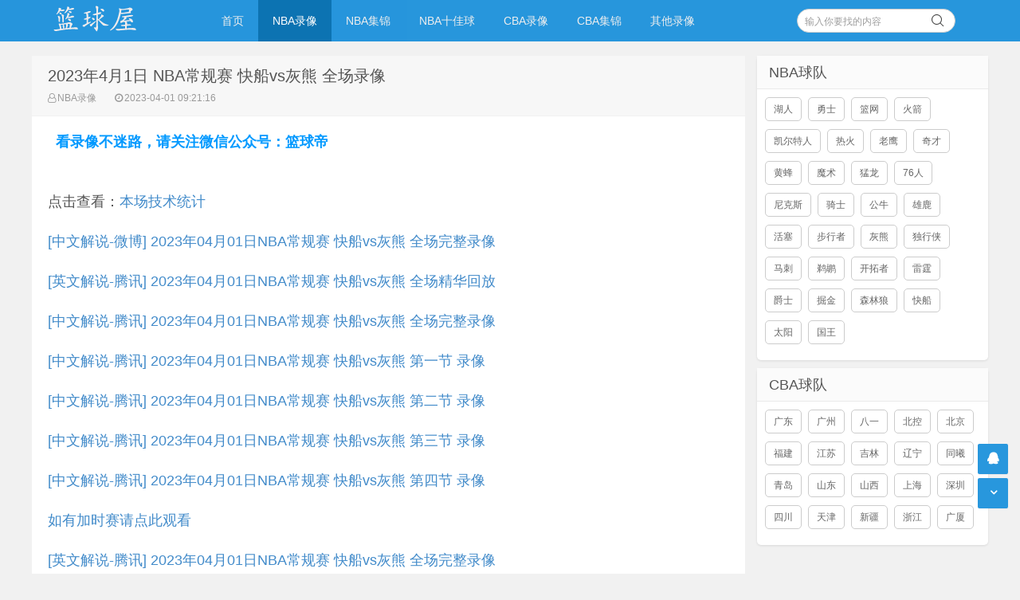

--- FILE ---
content_type: text/html
request_url: https://lanqiuwu.com/nbalx/28804.html
body_size: 3713
content:
<!doctype html>
<html>
<head>
<meta name="viewport" content="width=device-width,initial-scale=1,maximum-scale=1,user-scalable=no" />
<meta http-equiv="Content-Type" content="text/html;charset=utf-8" />
<meta http-equiv="Cache-Control" content="no-transform" />
<meta http-equiv="Cache-Control" content="no-siteapp" />
<meta name="applicable-device" content="pc,mobile" />
<meta name="apple-mobile-web-app-title" content="NBA录像吧" />
<meta name="apple-mobile-web-app-capable" content="yes" />
<meta name="apple-mobile-web-app-status-bar-style" content="black" />
<title>2023年4月1日 NBA常规赛 快船vs灰熊 全场录像-篮球屋</title>
<meta content="NBA常规赛,快船,灰熊" name="keywords">
<meta content="观看高清4月1日 NBA常规赛 快船vs灰熊 全场录像就在篮球屋" name="description">
<link rel="stylesheet" href="/skin/style/css/style.css" type="text/css" media="all" />
<script src="/skin/style/js/jquery-2.2.4.min.js" type="text/javascript"></script>
<script src="/skin/style/js/jquery-ias.min.js"></script>
<script src="/skin/style/js/swiper.min.js" type="text/javascript"></script>
<link rel="stylesheet" href="/skin/style/css/swiper.min.css" type="text/css" media="all" />
<link rel="canonical" href="/nbalx/28804.html" />
<script src="/my3.js" type="text/javascript"></script>
<script>
var _hmt = _hmt || [];
(function() {
  var hm = document.createElement("script");
  hm.src = "https://hm.baidu.com/hm.js?6c546cd7a80dce531877f9e754a506c1";
  var s = document.getElementsByTagName("script")[0]; 
  s.parentNode.insertBefore(hm, s);
})();
</script>
</head>
<body class="home blog">
<div class="placeholder"></div>
<header class="header">
  <div  class="navbar">
    <h1 class="logo"> <a href="/" title="NBA录像">NBA录像吧</a> </h1>
    <div class="nav_box"> <span class="navicon"></span> </div>
    <div class="nav-search"> <i class="fa fa-search"></i> </div>
    <ul id="monavber" class="nav" data-type="index" data-infoid="">
      <li id="nvabar-item-index" class=""><a href="/" title="NBA录像吧">首页</a></li>
<li id="navbar-category-1" class="current-menu-item"><a href="/nbalx/" title="NBA录像">NBA录像</a></li><li id="navbar-category-1" class=""><a href="/nbajijin/" title="NBA集锦">NBA集锦</a></li><li id="navbar-category-1" class=""><a href="/nbatop10/" title="NBA十佳球">NBA十佳球</a></li><li id="navbar-category-1" class=""><a href="/cbalx/" title="CBA录像">CBA录像</a></li><li id="navbar-category-1" class=""><a href="/cbajijin/" title="CBA集锦">CBA集锦</a></li><li id="navbar-category-1" class=""><a href="/lanqiulx/" title="其他录像">其他录像</a></li>    </ul>
    <div class="menu pull-right">
       <form onsubmit="return checkSearchForm()" method="post" name="searchform" action="/e/search/index.php" >
        <input class="search-input" name="keyboard" id="search-keyword" type="text" required placeholder=" 输入你要找的内容" />
        <button type="submit" class="searchbtn" title="搜一下！"> <i class="fa"></i> </button>
        <input type="hidden" value="title" name="show">
        <input type="hidden" value="1" name="tempid">
        <input type="hidden" value="news" name="tbname">
        <input name="mid" value="1" type="hidden">
        <input name="dopost" value="search" type="hidden">
      </form>
    </div>
  </div>
</header>
<section class="container">
  <div class="content-wrap">
    <div class="content">
      <header class="article-header">
        <h2>2023年4月1日 NBA常规赛 快船vs灰熊 全场录像</h2>
        <div class="meta"> <span class="muted"><i class="fa fa-user-o"></i><a href="/nbalx/" target="_blank">NBA录像</a></span> <span class="muted"><i class="fa fa-clock-o"></i>2023-04-01 09:21:16</span> </div>
      </header>
      <article class="article-content" id="yzmcms_viewer">
<script type="text/javascript">
  contentup();
</script>
        
<p><p>点击查看：<a target=_blank href=https://slamdunk.sports.sina.cn/nano/game?livetype=nba&matchid=2023040129>本场技术统计</a>
</p>
<p>
	<a href="https://weibo.com/3839422183/MzYFAvKS1" target="_blank">[中文解说-微博] 2023年04月01日NBA常规赛 快船vs灰熊 全场完整录像</a></p>

<p>
	<a href="https://v.qq.com/x/cover/mzc0020055sz8o7/s0045tsijs0.html" target="_blank">[英文解说-腾讯] 2023年04月01日NBA常规赛 快船vs灰熊 全场精华回放</a></p>

<p>
	<a href="https://v.qq.com/x/cover/mzc0020055sz8o7/s0045ef1go6.html" target="_blank">[中文解说-腾讯] 2023年04月01日NBA常规赛 快船vs灰熊 全场完整录像</a></p>

<p>
	<a href="https://v.qq.com/x/cover/mzc0020055sz8o7/z0045z1ttsc.html" target="_blank">[中文解说-腾讯] 2023年04月01日NBA常规赛 快船vs灰熊 第一节 录像</a></p>

<p>
	<a href="https://v.qq.com/x/cover/mzc0020055sz8o7/t004576v6e4.html" target="_blank">[中文解说-腾讯] 2023年04月01日NBA常规赛 快船vs灰熊 第二节 录像</a></p>

<p>
	<a href="https://v.qq.com/x/cover/mzc0020055sz8o7/q0045pma2gq.html" target="_blank">[中文解说-腾讯] 2023年04月01日NBA常规赛 快船vs灰熊 第三节 录像</a></p>

<p>
	<a href="https://v.qq.com/x/cover/mzc0020055sz8o7/k0045m5wex6.html" target="_blank">[中文解说-腾讯] 2023年04月01日NBA常规赛 快船vs灰熊 第四节 录像</a></p>

<p>
	<a href="http://www.lanqiudi.comhttps://www.lanqiuwu.com/nbalx/" target="_blank">如有加时赛请点此观看</a></p>

<p>
	<a href="https://v.qq.com/x/cover/mzc0020055sz8o7/i0045b723vi.html" target="_blank">[英文解说-腾讯] 2023年04月01日NBA常规赛 快船vs灰熊 全场完整录像</a></p>

<p>
	<a href="https://v.qq.com/x/cover/mzc0020055sz8o7/b00455sk8ay.html" target="_blank">[英文解说-腾讯] 2023年04月01日NBA常规赛 快船vs灰熊 第一节 录像</a></p>

<p>
	<a href="https://v.qq.com/x/cover/mzc0020055sz8o7/u0045nesi2y.html" target="_blank">[英文解说-腾讯] 2023年04月01日NBA常规赛 快船vs灰熊 第二节 录像</a></p>

<p>
	<a href="https://v.qq.com/x/cover/mzc0020055sz8o7/s0045wog8m4.html" target="_blank">[英文解说-腾讯] 2023年04月01日NBA常规赛 快船vs灰熊 第三节 录像</a></p>

<p>
	<a href="https://v.qq.com/x/cover/mzc0020055sz8o7/t0045fs4wuu.html" target="_blank">[英文解说-腾讯] 2023年04月01日NBA常规赛 快船vs灰熊 第四节 录像</a></p>

<p>
	<a href="http://www.lanqiudi.comhttps://www.lanqiuwu.com/nbalx/" target="_blank">如有加时赛请点此观看</a></p>
<p></p>
<script type="text/javascript">
  contentdown;
</script> </p>
<script type="text/javascript">
  contentdown();
</script> 
            <p class="tag">相关标签：<a href="/qiudui/NBAchangguisai/" title="NBA常规赛" class="c1" target="_blank">NBA常规赛</a> <a href="/qiudui/kuaichuan/" title="快船" class="c1" target="_blank">快船</a> <a href="/qiudui/huixiong/" title="灰熊" class="c1" target="_blank">灰熊</a> </p>
        <div class="pagenavi clearfix">
        <div class="pages">  </div>
        </div>
        <div class="art-copyright br mb">

          <div>本站所有视频链接均由网友提供，并链接到其他网站播放。</div>
        </div>
      </article>
      <nav class="article-nav"> <span class="article-nav-prev">上一篇：<a href='/nbalx/28801.html'>2023年4月1日 NBA常规赛 尼克斯vs骑士 全场录像</a></span> <span class="article-nav-next">下一篇：<a href='/nbalx/28805.html'>2023年4月1日 NBA常规赛 活塞vs火箭 全场录像</a></span> </nav>
      <div class="related-post">
        <h6>相关推荐</h6>
        <ul class="related-box clearfix">
          <li> <a href="/nbalx/30027.html" title="2023年10月13日NBA季前赛 灰熊vs老鹰 全场录像"><img src="/skin/style/images/notimg.gif" alt="2023年10月13日NBA季前赛 灰熊vs老鹰 全场录像"><span>2023年10月13日NBA季前赛 灰熊vs老鹰 全场录像</span></a> </li><li> <a href="/nbajijin/30026.html" title="2023年10月13日 NBA季前赛 灰熊vs老鹰 全场集锦"><img src="/skin/style/images/notimg.gif" alt="2023年10月13日 NBA季前赛 灰熊vs老鹰 全场集锦"><span>2023年10月13日 NBA季前赛 灰熊vs老鹰 全场集锦</span></a> </li><li> <a href="/nbajijin/30015.html" title="2023年10月11日 NBA季前赛 爵士vs快船 全场集锦"><img src="/skin/style/images/notimg.gif" alt="2023年10月11日 NBA季前赛 爵士vs快船 全场集锦"><span>2023年10月11日 NBA季前赛 爵士vs快船 全场集锦</span></a> </li><li> <a href="/nbajijin/30004.html" title="2023年10月11日 NBA季前赛 雄鹿vs灰熊 全场集锦"><img src="/skin/style/images/notimg.gif" alt="2023年10月11日 NBA季前赛 雄鹿vs灰熊 全场集锦"><span>2023年10月11日 NBA季前赛 雄鹿vs灰熊 全场集锦</span></a> </li><li> <a href="/nbalx/30009.html" title="2023年10月11日NBA季前赛 雄鹿vs灰熊 全场录像"><img src="/skin/style/images/notimg.gif" alt="2023年10月11日NBA季前赛 雄鹿vs灰熊 全场录像"><span>2023年10月11日NBA季前赛 雄鹿vs灰熊 全场录像</span></a> </li><li> <a href="/nbalx/29990.html" title="2023年10月9日NBA季前赛 爵士vs快船 全场录像"><img src="/skin/style/images/notimg.gif" alt="2023年10月9日NBA季前赛 爵士vs快船 全场录像"><span>2023年10月9日NBA季前赛 爵士vs快船 全场录像</span></a> </li><li> <a href="/nbajijin/29988.html" title="2023年10月9日 NBA季前赛 爵士vs快船 全场集锦"><img src="/skin/style/images/notimg.gif" alt="2023年10月9日 NBA季前赛 爵士vs快船 全场集锦"><span>2023年10月9日 NBA季前赛 爵士vs快船 全场集锦</span></a> </li><li> <a href="/nbalx/29987.html" title="2023年10月9日NBA季前赛 步行者vs灰熊 全场录像"><img src="/skin/style/images/notimg.gif" alt="2023年10月9日NBA季前赛 步行者vs灰熊 全场录像"><span>2023年10月9日NBA季前赛 步行者vs灰熊 全场录像</span></a> </li><li> <a href="/nbajijin/29984.html" title="2023年10月9日 NBA季前赛 步行者vs灰熊 全场集锦"><img src="/skin/style/images/notimg.gif" alt="2023年10月9日 NBA季前赛 步行者vs灰熊 全场集锦"><span>2023年10月9日 NBA季前赛 步行者vs灰熊 全场集锦</span></a> </li><li> <a href="/lanqiulx/29671.html" title="2023年8月22日 晋江国际男篮精英赛 约旦vs南苏丹 全场录像"><img src="/skin/style/images/notimg.gif" alt="2023年8月22日 晋江国际男篮精英赛 约旦vs南苏丹 全场录像"><span>2023年8月22日 晋江国际男篮精英赛 约旦vs南苏丹 全场</span></a> </li>        </ul>
      </div>
    </div>
    <aside class="sidebar"> 
      <div class="widget">
        <h3 class="widget_tit">NBA球队</h3>
        <div class="tag_list">
          <ul>
		  <li> <a href="/qiudui/huren/" target="_self">湖人</a></li>
<li> <a href="/qiudui/yongshi/" target="_self">勇士</a></li>
<li> <a href="/qiudui/lanwang/" target="_self">篮网</a></li>
<li> <a href="/qiudui/huojian/" target="_self">火箭</a></li>
<li> <a href="/qiudui/kaiorteren/" target="_self">凯尔特人</a></li>
<li> <a href="/qiudui/rehuo/" target="_self">热火</a></li>
<li> <a href="/qiudui/laoying/" target="_self">老鹰</a></li>
<li> <a href="/qiudui/qicai/" target="_self">奇才</a></li>
<li> <a href="/qiudui/huangfeng/" target="_self">黄蜂</a></li>
<li> <a href="/qiudui/moshu/" target="_self">魔术</a></li>
<li> <a href="/qiudui/menglong/" target="_self">猛龙</a></li>
<li> <a href="/qiudui/76ren/" target="_self">76人</a></li>
<li> <a href="/qiudui/nikesi/" target="_self">尼克斯</a></li>
<li> <a href="/qiudui/qishi/" target="_self">骑士</a></li>
<li> <a href="/qiudui/gongniu/" target="_self">公牛</a></li>
<li> <a href="/qiudui/xionglu/" target="_self">雄鹿</a></li>
<li> <a href="/qiudui/huosai/" target="_self">活塞</a></li>
<li> <a href="/qiudui/buxingzhe/" target="_self">步行者</a></li>
<li> <a href="/qiudui/huixiong/" target="_self">灰熊</a></li>
<li> <a href="/qiudui/duxingxia/" target="_self">独行侠</a></li>
<li> <a href="/qiudui/maci/" target="_self">马刺</a></li>
<li> <a href="/qiudui/tihu/" target="_self">鹈鹕</a></li>
<li> <a href="/qiudui/kaituozhe/" target="_self">开拓者</a></li>
<li> <a href="/qiudui/leiting/" target="_self">雷霆</a></li>
<li> <a href="/qiudui/jueshi/" target="_self">爵士</a></li>
<li> <a href="/qiudui/juejin/" target="_self">掘金</a></li>
<li> <a href="/qiudui/senlinlang/" target="_self">森林狼</a></li>
<li> <a href="/qiudui/kuaichuan/" target="_self">快船</a></li>
<li> <a href="/qiudui/taiyang/" target="_self">太阳</a></li>
<li> <a href="/qiudui/guowang/" target="_self">国王</a></li>
          </ul>
        </div>
      </div>
      <div class="widget">
        <h3 class="widget_tit">CBA球队</h3>
        <div class="tag_list">
          <ul>
<li> <a href="/qiudui/guangdong/" target="_self">广东</a></li>
<li> <a href="/qiudui/guangzhou/" target="_self">广州</a></li>
<li> <a href="/qiudui/bayi/" target="_self">八一</a></li>
<li> <a href="/qiudui/beikong/" target="_self">北控</a></li>
<li> <a href="/qiudui/beijing/" target="_self">北京</a></li>
<li> <a href="/qiudui/fujian/" target="_self">福建</a></li>
<li> <a href="/qiudui/jiangsu/" target="_self">江苏</a></li>
<li> <a href="/qiudui/jilin/" target="_self">吉林</a></li>
<li> <a href="/qiudui/liaoning/" target="_self">辽宁</a></li>
<li> <a href="/qiudui/tongxi/" target="_self">同曦</a></li>
<li> <a href="/qiudui/qingdao/" target="_self">青岛</a></li>
<li> <a href="/qiudui/shandong/" target="_self">山东</a></li>
<li> <a href="/qiudui/shanxi/" target="_self">山西</a></li>
<li> <a href="/qiudui/shanghai/" target="_self">上海</a></li>
<li> <a href="/qiudui/shenzhen/" target="_self">深圳</a></li>
<li> <a href="/qiudui/sichuan/" target="_self">四川</a></li>
<li> <a href="/qiudui/tianjin/" target="_self">天津</a></li>
<li> <a href="/qiudui/xinjiang/" target="_self">新疆</a></li>
<li> <a href="/qiudui/zhejiang/" target="_self">浙江</a></li>
<li> <a href="/qiudui/guangxia/" target="_self">广厦</a></li>
          </ul>
        </div>
      </div>
    </aside>
  </div>
</section>
<footer class="footer">
  <div class="footer-inner">
    <div style="padding:0 20px;overflow:hidden;">
      <div class="copyright"> <a href="https://www.lanqiuwu.com/" target="_blank">© 2019-2022 篮球屋</a> Powered By <a href="https://www.lanqiuwu.com/" target="_blank">篮球屋</a> · <a href="http://beian.miit.gov.cn/" target="_blank"  style="color:#999999">琼ICP备18004885号-5</a>  <a href="https://www.lanqiuwu.com/sitemap.xml" target="_blank">网站地图</a></div>
<div class="trackcode"> <div style="display: none">
<script defer data-domain="lanqiuwu.com" src="https://plausible.98lfc.xyz/js/script.js"></script>
<script>
var _hmt = _hmt || [];
(function() {
  var hm = document.createElement("script");
  hm.src = "https://hm.baidu.com/hm.js?6c546cd7a80dce531877f9e754a506c1";
  var s = document.getElementsByTagName("script")[0]; 
  s.parentNode.insertBefore(hm, s);
})();
</script>

</div> </div>
    </div>
  </div>
<div style="display: none;">
 <script src="/e/public/onclick/?enews=donews&classid=35&id=28804"></script></div>
</footer>
<div id="backtop" class="backtop">
  <div class="bt-box top" title="返回顶部"> <i class="fa fa-angle-up"></i> </div>
  <div class="bt-box qq" title="QQ会话"> <a href="/" rel="nofollow" target="_self"><i class="fa fa-qq"></i></a> </div>
  <div class="bt-box bottom" title="网站底部"> <i class="fa fa-angle-down"></i> </div>
</div>
<script src="/ad_zhibodp.js" type="text/javascript"></script>
<script src="/skin/style/js/themeol-sidebar.min.js" type="text/javascript"></script> 
<script src="/skin/style/js/common.js"></script>
</body>
</html>

--- FILE ---
content_type: application/javascript
request_url: https://lanqiuwu.com/my3.js
body_size: 147
content:
function tonglan(){
  //document.writeln("<p><strong><a href=\'https://u.jd.com/SwuUxqc\' target=\'_self\'><span style=\'color:#009BE8; margin:0px 10px;\'>京东年货节红包 最高9999元！每天抽三次</span></a></strong></p>");
}

function contentup(){
  document.writeln(" <p><strong><span style=\'color:#0099FF; margin:0px 10px;\'>看录像不迷路，请关注微信公众号：篮球帝</span></strong></p>");

}
function lanmutonglan(){
  document.writeln(" <p><strong><span style=\'color:#0099FF; margin:0px 10px;\'>看录像不迷路，请关注微信公众号：篮球帝</span></strong></p>");
}


--- FILE ---
content_type: application/javascript
request_url: https://lanqiuwu.com/ad_zhibodp.js
body_size: 32
content:
// document.writeln("<div class=\'bootom-fixed\'>");
// document.writeln("    <a href=\'https://www.shengxiaomao.cn/\'><img src=\'https://m.98zhibo.com/sxm.png\' /></a><span class=\'close\' onclick=\'$(\'.bootom-fixed\').remove();\'></span>");
// document.writeln("</div>");
// document.writeln("<style>");
// document.writeln(".bootom-fixed{position:fixed;bottom:2px;left:0px;width:100%;padding:0 0px;}");
// document.writeln(".bootom-fixed{ display:none;}");
// document.writeln("@media (max-width:768px){");
// document.writeln("");
// document.writeln(".bootom-fixed {");
// document.writeln("	 display:block;");
// document.writeln("    position: fixed;");
// document.writeln("    bottom: 0;");
// document.writeln("    left: 0px;");
// document.writeln("    width: 100%;");
// document.writeln("}");
// document.writeln(".bootom-fixed img{ max-width:100%;height:auto;position:relative;}");
// document.writeln(".bootom-fixed a{ display:block; width:100%; }");
// document.writeln(".bootom-fixed span.close{ position:absolute; right:0; top:-10px; background: url(/images/mdown-close.png) no-repeat;width:20px;background-size: 100%; height:20px; }");
// document.writeln("}");
// document.writeln("</style>");
// document.writeln("");